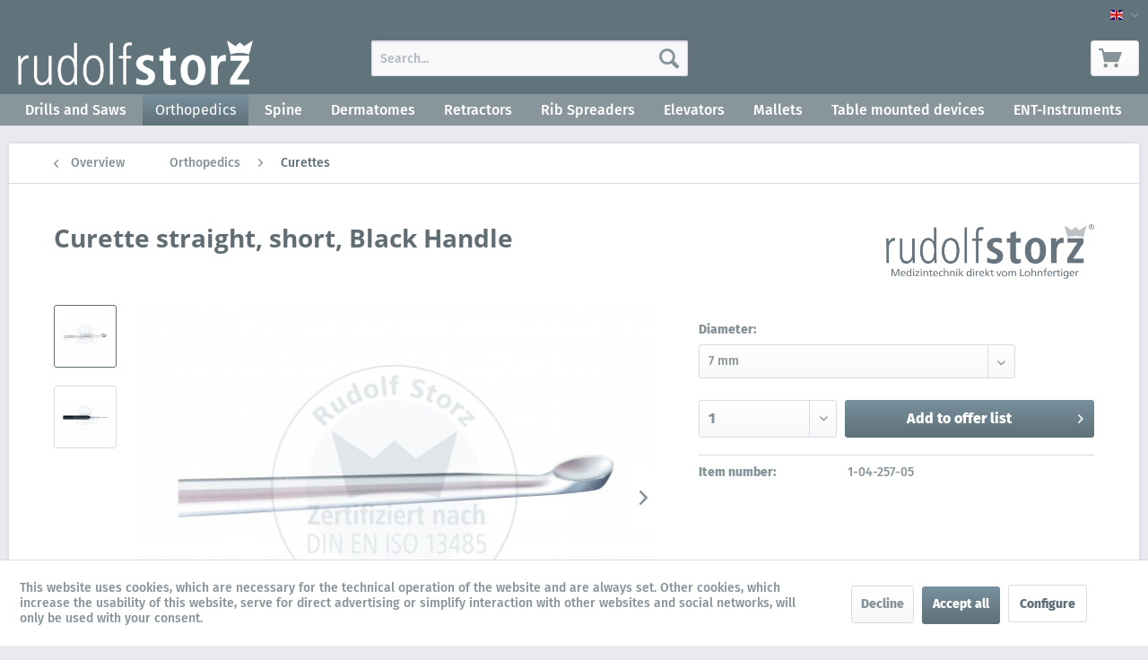

--- FILE ---
content_type: text/html; charset=UTF-8
request_url: https://products.rudolf-storz.de/en/orthopedics/curettes/846/curette-straight-short-black-handle
body_size: 12376
content:
<!DOCTYPE html> <html class="no-js" lang="en" itemscope="itemscope" itemtype="http://schema.org/WebPage"> <head> <meta charset="utf-8"><script>window.dataLayer = window.dataLayer || [];</script><script>window.dataLayer.push({"ecommerce":{"detail":{"actionField":{"list":"Curettes"},"products":[{"name":"Curette straight, short, Black Handle","id":"1-04-257-05","price":"1","brand":"Rudolf Storz","category":"Curettes","variant":"7 mm"}]},"currencyCode":"EUR"},"google_tag_params":{"ecomm_pagetype":"product","ecomm_prodid":"1-04-257-05"}});</script> <script>
var googleTag = function(w,d,s,l,i){w[l]=w[l]||[];w[l].push({'gtm.start':new Date().getTime(),event:'gtm.js'});var f=d.getElementsByTagName(s)[0],j=d.createElement(s),dl=l!='dataLayer'?'&l='+l:'';j.async=true;j.src='https://www.googletagmanager.com/gtm.js?id='+i+dl+'';f.parentNode.insertBefore(j,f);};
</script> <meta name="author" content="" /> <meta name="robots" content="index,follow" /> <meta name="revisit-after" content="15 days" /> <meta name="keywords" content="Kürette gerade, Orthopädie, Rudolf Storz, schwarzer Griff" /> <meta name="description" content="Curette straight, short, Black Handle" /> <meta property="og:type" content="product" /> <meta property="og:site_name" content="Product-world Rudolf-Storz" /> <meta property="og:url" content="https://products.rudolf-storz.de/en/orthopedics/curettes/846/curette-straight-short-black-handle" /> <meta property="og:title" content="Curette straight, short, Black Handle" /> <meta property="og:description" content=" Ø Handle: 28 x 198 mm Length in total: 320 mm / 12.60 &quot; " /> <meta property="og:image" content="https://products.rudolf-storz.de/media/image/0e/29/1c/K-rette-gerade.jpg" /> <meta property="product:brand" content="Rudolf Storz" /> <meta property="product:price" content="1,00" /> <meta property="product:product_link" content="https://products.rudolf-storz.de/en/orthopedics/curettes/846/curette-straight-short-black-handle" /> <meta name="twitter:card" content="product" /> <meta name="twitter:site" content="Product-world Rudolf-Storz" /> <meta name="twitter:title" content="Curette straight, short, Black Handle" /> <meta name="twitter:description" content=" Ø Handle: 28 x 198 mm Length in total: 320 mm / 12.60 &quot; " /> <meta name="twitter:image" content="https://products.rudolf-storz.de/media/image/0e/29/1c/K-rette-gerade.jpg" /> <meta itemprop="copyrightHolder" content="Product-world Rudolf-Storz" /> <meta itemprop="copyrightYear" content="2014" /> <meta itemprop="isFamilyFriendly" content="True" /> <meta itemprop="image" content="https://products.rudolf-storz.de/media/image/g0/42/36/RS_Logo_1c_weiss_mit_Claim_200x50px_deutschSTIDRMHpWcC5w.png" /> <meta name="viewport" content="width=device-width, initial-scale=1.0"> <meta name="mobile-web-app-capable" content="yes"> <meta name="apple-mobile-web-app-title" content="Product-world Rudolf-Storz"> <meta name="apple-mobile-web-app-capable" content="yes"> <meta name="apple-mobile-web-app-status-bar-style" content="default"> <link rel="alternate" hreflang="de-DE" href="https://products.rudolf-storz.de/orthopaedie/kueretten/846/kuerette-gerade-kurz-schwarzer-griff" /> <link rel="alternate" hreflang="en-GB" href="https://products.rudolf-storz.de/en/orthopedics/curettes/846/curette-straight-short-black-handle" /> <link rel="apple-touch-icon-precomposed" href="https://products.rudolf-storz.de/media/vector/c8/dc/98/RS_Logo_1c_weiss-grau_mit_Claim_favicon_16x16px_deutsch.svg"> <link rel="shortcut icon" href="https://products.rudolf-storz.de/media/vector/c8/dc/98/RS_Logo_1c_weiss-grau_mit_Claim_favicon_16x16px_deutsch.svg"> <meta name="msapplication-navbutton-color" content="#5F7078" /> <meta name="application-name" content="Product-world Rudolf-Storz" /> <meta name="msapplication-starturl" content="https://products.rudolf-storz.de/en/" /> <meta name="msapplication-window" content="width=1024;height=768" /> <meta name="msapplication-TileImage" content="https://products.rudolf-storz.de/media/vector/c8/dc/98/RS_Logo_1c_weiss-grau_mit_Claim_favicon_16x16px_deutsch.svg"> <meta name="msapplication-TileColor" content="#5F7078"> <meta name="theme-color" content="#5F7078" /> <link rel="canonical" href="https://products.rudolf-storz.de/en/orthopedics/curettes/846/curette-straight-short-black-handle" /> <title itemprop="name">Curette straight, short, Black Handle | Product-world Rudolf-Storz</title> <link href="/web/cache/1727359882_7ee4becd7255d6cb62f2ff639d9137ff.css" media="all" rel="stylesheet" type="text/css" /> <link rel="stylesheet" type="text/css" href="https://products.rudolf-storz.de/themes/Frontend/RudolfStorzProducts/frontend/_public/src/css/custom.css"> </head> <body class="is--ctl-detail is--act-index" ><!-- WbmTagManager (noscript) -->
<noscript><iframe src="https://www.googletagmanager.com/ns.html?id=GTM-P4N2CJZ"
            height="0" width="0" style="display:none;visibility:hidden"></iframe></noscript>
<!-- End WbmTagManager (noscript) --> <div class="page-wrap"> <noscript class="noscript-main"> <div class="alert is--warning"> <div class="alert--icon"> <i class="icon--element icon--warning"></i> </div> <div class="alert--content"> To be able to use Product-world&#x20;Rudolf-Storz in full range, we recommend activating Javascript in your browser. </div> </div> </noscript> <header class="header-main"> <div class="top-bar"> <div class="container block-group"> <nav class="top-bar--navigation block" role="menubar">  <div class="top-bar--language navigation--entry"> <form method="post" class="language--form"> <div class="field--select"> <div class="language--flag en_GB">Product-world Rudolf-Storz</div> <div class="select-field"> <select name="__shop" class="language--select" data-auto-submit="true"> <option value="1" > Produkt-Welt Rudolf-Storz </option> <option value="3" selected="selected"> Product-world Rudolf-Storz </option> </select> </div> <input type="hidden" name="__redirect" value="1"> </div> </form> </div>  </nav> </div> </div> <div class="container header--navigation"> <div class="logo-main block-group" role="banner"> <div class="logo--shop block"> <a class="logo--link" href="https://products.rudolf-storz.de/en/" title="Product-world Rudolf-Storz - Switch to homepage"> <picture> <source srcset="https://products.rudolf-storz.de/media/image/g0/42/36/RS_Logo_1c_weiss_mit_Claim_200x50px_deutschSTIDRMHpWcC5w.png" media="(min-width: 78.75em)"> <source srcset="https://products.rudolf-storz.de/media/image/g0/42/36/RS_Logo_1c_weiss_mit_Claim_200x50px_deutschSTIDRMHpWcC5w.png" media="(min-width: 64em)"> <source srcset="https://products.rudolf-storz.de/media/image/g0/42/36/RS_Logo_1c_weiss_mit_Claim_200x50px_deutschSTIDRMHpWcC5w.png" media="(min-width: 48em)"> <img srcset="https://products.rudolf-storz.de/media/image/g0/42/36/RS_Logo_1c_weiss_mit_Claim_200x50px_deutschSTIDRMHpWcC5w.png" alt="Product-world Rudolf-Storz - Switch to homepage" /> </picture> </a> </div> </div> <nav class="shop--navigation block-group"> <ul class="navigation--list block-group" role="menubar"> <li class="navigation--entry entry--menu-left" role="menuitem"> <a class="entry--link entry--trigger btn is--icon-left" href="#offcanvas--left" data-offcanvas="true" data-offCanvasSelector=".sidebar-main" aria-label="Menu"> <i class="icon--menu"></i> Menu </a> </li> <li class="navigation--entry entry--search" role="menuitem" data-search="true" aria-haspopup="true" data-minLength="3"> <a class="btn entry--link entry--trigger" href="#show-hide--search" title="Show / close search" aria-label="Show / close search"> <i class="icon--search"></i> <span class="search--display">Search</span> </a> <form action="/en/search" method="get" class="main-search--form"> <input type="search" name="sSearch" aria-label="Search..." class="main-search--field" autocomplete="off" autocapitalize="off" placeholder="Search..." maxlength="30" /> <button type="submit" class="main-search--button" aria-label="Search"> <i class="icon--search"></i> <span class="main-search--text">Search</span> </button> <div class="form--ajax-loader">&nbsp;</div> </form> <div class="main-search--results"></div> </li>  <li class="navigation--entry entry--account with-slt" role="menuitem" data-offcanvas="true" data-offCanvasSelector=".account--dropdown-navigation"> <a href="https://products.rudolf-storz.de/en/account" title="My account" aria-label="My account" class="btn is--icon-left entry--link account--link"> <i class="icon--account"></i> <span class="account--display"> My account </span> </a> <div class="account--dropdown-navigation"> <div class="navigation--smartphone"> <div class="entry--close-off-canvas"> <a href="#close-account-menu" class="account--close-off-canvas" title="Close menu" aria-label="Close menu"> Close menu <i class="icon--arrow-right"></i> </a> </div> </div> <div class="account--menu is--rounded is--personalized"> <span class="navigation--headline"> My account </span> <div class="account--menu-container"> <ul class="sidebar--navigation navigation--list is--level0 show--active-items"> <li class="navigation--entry"> <span class="navigation--signin"> <a href="https://products.rudolf-storz.de/en/account#hide-registration" class="blocked--link btn is--primary navigation--signin-btn" data-collapseTarget="#registration" data-action="close"> Sign in </a> <span class="navigation--register"> or <a href="https://products.rudolf-storz.de/en/account#show-registration" class="blocked--link" data-collapseTarget="#registration" data-action="open"> register </a> </span> </span> </li> <li class="navigation--entry"> <a href="https://products.rudolf-storz.de/en/account" title="Overview" class="navigation--link"> Overview </a> </li> <li class="navigation--entry"> <a href="https://products.rudolf-storz.de/en/account/profile" title="Profile" class="navigation--link" rel="nofollow"> Profile </a> </li> <li class="navigation--entry"> <a href="https://products.rudolf-storz.de/en/address/index/sidebar/" title="Addresses" class="navigation--link" rel="nofollow"> Addresses </a> </li> <li class="navigation--entry"> <a href="https://products.rudolf-storz.de/en/account/payment" title="Payment methods" class="navigation--link" rel="nofollow"> Payment methods </a> </li> <li class="navigation--entry"> <a href="https://products.rudolf-storz.de/en/account/orders" title="Orders " class="navigation--link" rel="nofollow"> Orders </a> </li> <li class="navigation--entry"> <a href="https://products.rudolf-storz.de/en/account/downloads" title="Instant downloads" class="navigation--link" rel="nofollow"> Instant downloads </a> </li> </ul> </div> </div> </div> </li> <li class="navigation--entry entry--cart" role="menuitem"> <a class="btn is--icon-left cart--link" href="https://products.rudolf-storz.de/en/checkout/cart" title="Shopping cart" aria-label="Shopping cart"> <span class="cart--display"> Shopping cart </span> <span class="badge is--primary is--minimal cart--quantity is--hidden">0</span> <i class="icon--basket"></i> <span class="cart--amount"> &euro;0.00 * </span> </a> <div class="ajax-loader">&nbsp;</div> </li>  </ul> </nav> <div class="container--ajax-cart" data-collapse-cart="true" data-displayMode="offcanvas"></div> </div> </header> <nav class="navigation-main" > <div class="container" data-menu-scroller="true" data-listSelector=".navigation--list.container" data-viewPortSelector=".navigation--list-wrapper"> <div class="navigation--list-wrapper"> <ul class="navigation--list container" role="menubar" itemscope="itemscope" itemtype="https://schema.org/SiteNavigationElement"> <li class="navigation--entry is--home" role="menuitem"> </li> <li class="navigation--entry cat_100" role="menuitem"><a class="navigation--link" href="https://products.rudolf-storz.de/en/drills-and-saws/" title="Drills and Saws" itemprop="url"><span itemprop="name">Drills and Saws</span></a></li> <li class="navigation--entry is--active cat_15" role="menuitem"><a class="navigation--link is--active" href="https://products.rudolf-storz.de/en/orthopedics/" title="Orthopedics" itemprop="url"><span itemprop="name">Orthopedics</span></a></li> <li class="navigation--entry cat_17" role="menuitem"><a class="navigation--link" href="https://products.rudolf-storz.de/en/spine/" title="Spine" itemprop="url"><span itemprop="name">Spine</span></a></li> <li class="navigation--entry cat_101" role="menuitem"><a class="navigation--link" href="https://products.rudolf-storz.de/en/dermatomes/" title="Dermatomes" itemprop="url"><span itemprop="name">Dermatomes</span></a></li> <li class="navigation--entry cat_102" role="menuitem"><a class="navigation--link" href="https://products.rudolf-storz.de/en/retractors/" title="Retractors" itemprop="url"><span itemprop="name">Retractors</span></a></li> <li class="navigation--entry cat_50" role="menuitem"><a class="navigation--link" href="https://products.rudolf-storz.de/en/rib-spreaders/" title="Rib Spreaders" itemprop="url"><span itemprop="name">Rib Spreaders</span></a></li> <li class="navigation--entry cat_27" role="menuitem"><a class="navigation--link" href="https://products.rudolf-storz.de/en/elevators/" title="Elevators" itemprop="url"><span itemprop="name">Elevators</span></a></li> <li class="navigation--entry cat_19" role="menuitem"><a class="navigation--link" href="https://products.rudolf-storz.de/en/mallets/" title="Mallets" itemprop="url"><span itemprop="name">Mallets</span></a></li> <li class="navigation--entry cat_29" role="menuitem"><a class="navigation--link" href="https://products.rudolf-storz.de/en/table-mounted-devices/" title="Table mounted devices" itemprop="url"><span itemprop="name">Table mounted devices</span></a></li> <li class="navigation--entry cat_103" role="menuitem"><a class="navigation--link" href="https://products.rudolf-storz.de/en/ent-instruments/" title="ENT-Instruments" itemprop="url"><span itemprop="name">ENT-Instruments</span></a></li> </ul> </div> </div> </nav> <section class="content-main container block-group"> <nav class="content--breadcrumb block"> <a class="breadcrumb--button breadcrumb--link" href="https://products.rudolf-storz.de/en/orthopedics/curettes/" title="Overview"> <i class="icon--arrow-left"></i> <span class="breadcrumb--title">Overview</span> </a> <ul class="breadcrumb--list" role="menu" itemscope itemtype="https://schema.org/BreadcrumbList"> <li role="menuitem" class="breadcrumb--entry" itemprop="itemListElement" itemscope itemtype="https://schema.org/ListItem"> <a class="breadcrumb--link" href="https://products.rudolf-storz.de/en/orthopedics/" title="Orthopedics" itemprop="item"> <link itemprop="url" href="https://products.rudolf-storz.de/en/orthopedics/" /> <span class="breadcrumb--title" itemprop="name">Orthopedics</span> </a> <meta itemprop="position" content="0" /> </li> <li role="none" class="breadcrumb--separator"> <i class="icon--arrow-right"></i> </li> <li role="menuitem" class="breadcrumb--entry is--active" itemprop="itemListElement" itemscope itemtype="https://schema.org/ListItem"> <a class="breadcrumb--link" href="https://products.rudolf-storz.de/en/orthopedics/curettes/" title="Curettes" itemprop="item"> <link itemprop="url" href="https://products.rudolf-storz.de/en/orthopedics/curettes/" /> <span class="breadcrumb--title" itemprop="name">Curettes</span> </a> <meta itemprop="position" content="1" /> </li> </ul> </nav> <nav class="product--navigation"> <a href="#" class="navigation--link link--prev"> <div class="link--prev-button"> <span class="link--prev-inner">Previous</span> </div> <div class="image--wrapper"> <div class="image--container"></div> </div> </a> <a href="#" class="navigation--link link--next"> <div class="link--next-button"> <span class="link--next-inner">Next</span> </div> <div class="image--wrapper"> <div class="image--container"></div> </div> </a> </nav> <div id='cookie-consent' class='off-canvas is--left block-transition' data-cookie-consent-manager='true' data-cookieTimeout='60'> <div class='cookie-consent--header cookie-consent--close'> Cookie preferences <i class="icon--arrow-right"></i> </div> <div class='cookie-consent--description'> This website uses cookies, which are necessary for the technical operation of the website and are always set. Other cookies, which increase the comfort when using this website, are used for direct advertising or to facilitate interaction with other websites and social networks, are only set with your consent. </div> <div class='cookie-consent--configuration'> <div class='cookie-consent--configuration-header'> <div class='cookie-consent--configuration-header-text'>Configuration</div> </div> <div class='cookie-consent--configuration-main'> <div class='cookie-consent--group'> <input type="hidden" class="cookie-consent--group-name" value="technical" /> <label class="cookie-consent--group-state cookie-consent--state-input cookie-consent--required"> <input type="checkbox" name="technical-state" class="cookie-consent--group-state-input" disabled="disabled" checked="checked"/> <span class="cookie-consent--state-input-element"></span> </label> <div class='cookie-consent--group-title' data-collapse-panel='true' data-contentSiblingSelector=".cookie-consent--group-container"> <div class="cookie-consent--group-title-label cookie-consent--state-label"> Technically required </div> <span class="cookie-consent--group-arrow is-icon--right"> <i class="icon--arrow-right"></i> </span> </div> <div class='cookie-consent--group-container'> <div class='cookie-consent--group-description'> These cookies are necessary for the basic functions of the shop. </div> <div class='cookie-consent--cookies-container'> <div class='cookie-consent--cookie'> <input type="hidden" class="cookie-consent--cookie-name" value="allowCookie" /> <label class="cookie-consent--cookie-state cookie-consent--state-input cookie-consent--required"> <input type="checkbox" name="allowCookie-state" class="cookie-consent--cookie-state-input" disabled="disabled" checked="checked" /> <span class="cookie-consent--state-input-element"></span> </label> <div class='cookie--label cookie-consent--state-label'> "Allow all cookies" cookie </div> </div> <div class='cookie-consent--cookie'> <input type="hidden" class="cookie-consent--cookie-name" value="cookieDeclined" /> <label class="cookie-consent--cookie-state cookie-consent--state-input cookie-consent--required"> <input type="checkbox" name="cookieDeclined-state" class="cookie-consent--cookie-state-input" disabled="disabled" checked="checked" /> <span class="cookie-consent--state-input-element"></span> </label> <div class='cookie--label cookie-consent--state-label'> "Decline all cookies" cookie </div> </div> <div class='cookie-consent--cookie'> <input type="hidden" class="cookie-consent--cookie-name" value="csrf_token" /> <label class="cookie-consent--cookie-state cookie-consent--state-input cookie-consent--required"> <input type="checkbox" name="csrf_token-state" class="cookie-consent--cookie-state-input" disabled="disabled" checked="checked" /> <span class="cookie-consent--state-input-element"></span> </label> <div class='cookie--label cookie-consent--state-label'> CSRF token </div> </div> <div class='cookie-consent--cookie'> <input type="hidden" class="cookie-consent--cookie-name" value="cookiePreferences" /> <label class="cookie-consent--cookie-state cookie-consent--state-input cookie-consent--required"> <input type="checkbox" name="cookiePreferences-state" class="cookie-consent--cookie-state-input" disabled="disabled" checked="checked" /> <span class="cookie-consent--state-input-element"></span> </label> <div class='cookie--label cookie-consent--state-label'> Cookie preferences </div> </div> <div class='cookie-consent--cookie'> <input type="hidden" class="cookie-consent--cookie-name" value="currency" /> <label class="cookie-consent--cookie-state cookie-consent--state-input cookie-consent--required"> <input type="checkbox" name="currency-state" class="cookie-consent--cookie-state-input" disabled="disabled" checked="checked" /> <span class="cookie-consent--state-input-element"></span> </label> <div class='cookie--label cookie-consent--state-label'> Currency change </div> </div> <div class='cookie-consent--cookie'> <input type="hidden" class="cookie-consent--cookie-name" value="slt" /> <label class="cookie-consent--cookie-state cookie-consent--state-input cookie-consent--required"> <input type="checkbox" name="slt-state" class="cookie-consent--cookie-state-input" disabled="disabled" checked="checked" /> <span class="cookie-consent--state-input-element"></span> </label> <div class='cookie--label cookie-consent--state-label'> Customer recognition </div> </div> <div class='cookie-consent--cookie'> <input type="hidden" class="cookie-consent--cookie-name" value="nocache" /> <label class="cookie-consent--cookie-state cookie-consent--state-input cookie-consent--required"> <input type="checkbox" name="nocache-state" class="cookie-consent--cookie-state-input" disabled="disabled" checked="checked" /> <span class="cookie-consent--state-input-element"></span> </label> <div class='cookie--label cookie-consent--state-label'> Customer-specific caching </div> </div> <div class='cookie-consent--cookie'> <input type="hidden" class="cookie-consent--cookie-name" value="x-cache-context-hash" /> <label class="cookie-consent--cookie-state cookie-consent--state-input cookie-consent--required"> <input type="checkbox" name="x-cache-context-hash-state" class="cookie-consent--cookie-state-input" disabled="disabled" checked="checked" /> <span class="cookie-consent--state-input-element"></span> </label> <div class='cookie--label cookie-consent--state-label'> Individual prices </div> </div> <div class='cookie-consent--cookie'> <input type="hidden" class="cookie-consent--cookie-name" value="shop" /> <label class="cookie-consent--cookie-state cookie-consent--state-input cookie-consent--required"> <input type="checkbox" name="shop-state" class="cookie-consent--cookie-state-input" disabled="disabled" checked="checked" /> <span class="cookie-consent--state-input-element"></span> </label> <div class='cookie--label cookie-consent--state-label'> Selected shop </div> </div> <div class='cookie-consent--cookie'> <input type="hidden" class="cookie-consent--cookie-name" value="session" /> <label class="cookie-consent--cookie-state cookie-consent--state-input cookie-consent--required"> <input type="checkbox" name="session-state" class="cookie-consent--cookie-state-input" disabled="disabled" checked="checked" /> <span class="cookie-consent--state-input-element"></span> </label> <div class='cookie--label cookie-consent--state-label'> Session </div> </div> </div> </div> </div> <div class='cookie-consent--group'> <input type="hidden" class="cookie-consent--group-name" value="comfort" /> <label class="cookie-consent--group-state cookie-consent--state-input"> <input type="checkbox" name="comfort-state" class="cookie-consent--group-state-input"/> <span class="cookie-consent--state-input-element"></span> </label> <div class='cookie-consent--group-title' data-collapse-panel='true' data-contentSiblingSelector=".cookie-consent--group-container"> <div class="cookie-consent--group-title-label cookie-consent--state-label"> Comfort functions </div> <span class="cookie-consent--group-arrow is-icon--right"> <i class="icon--arrow-right"></i> </span> </div> <div class='cookie-consent--group-container'> <div class='cookie-consent--group-description'> These cookies are used to make the shopping experience even more appealing, for example for the recognition of the visitor. </div> <div class='cookie-consent--cookies-container'> <div class='cookie-consent--cookie'> <input type="hidden" class="cookie-consent--cookie-name" value="sUniqueID" /> <label class="cookie-consent--cookie-state cookie-consent--state-input"> <input type="checkbox" name="sUniqueID-state" class="cookie-consent--cookie-state-input" /> <span class="cookie-consent--state-input-element"></span> </label> <div class='cookie--label cookie-consent--state-label'> Note </div> </div> </div> </div> </div> <div class='cookie-consent--group'> <input type="hidden" class="cookie-consent--group-name" value="statistics" /> <label class="cookie-consent--group-state cookie-consent--state-input"> <input type="checkbox" name="statistics-state" class="cookie-consent--group-state-input"/> <span class="cookie-consent--state-input-element"></span> </label> <div class='cookie-consent--group-title' data-collapse-panel='true' data-contentSiblingSelector=".cookie-consent--group-container"> <div class="cookie-consent--group-title-label cookie-consent--state-label"> Statistics & Tracking </div> <span class="cookie-consent--group-arrow is-icon--right"> <i class="icon--arrow-right"></i> </span> </div> <div class='cookie-consent--group-container'> <div class='cookie-consent--cookies-container'> <div class='cookie-consent--cookie'> <input type="hidden" class="cookie-consent--cookie-name" value="partner" /> <label class="cookie-consent--cookie-state cookie-consent--state-input"> <input type="checkbox" name="partner-state" class="cookie-consent--cookie-state-input" /> <span class="cookie-consent--state-input-element"></span> </label> <div class='cookie--label cookie-consent--state-label'> Affiliate program </div> </div> <div class='cookie-consent--cookie'> <input type="hidden" class="cookie-consent--cookie-name" value="wbm_tag_manager" /> <label class="cookie-consent--cookie-state cookie-consent--state-input"> <input type="checkbox" name="wbm_tag_manager-state" class="cookie-consent--cookie-state-input" /> <span class="cookie-consent--state-input-element"></span> </label> <div class='cookie--label cookie-consent--state-label'> Google Tag Manager </div> </div> <div class='cookie-consent--cookie'> <input type="hidden" class="cookie-consent--cookie-name" value="x-ua-device" /> <label class="cookie-consent--cookie-state cookie-consent--state-input"> <input type="checkbox" name="x-ua-device-state" class="cookie-consent--cookie-state-input" /> <span class="cookie-consent--state-input-element"></span> </label> <div class='cookie--label cookie-consent--state-label'> Track device being used </div> </div> </div> </div> </div> </div> </div> <div class="cookie-consent--save"> <input class="cookie-consent--save-button btn is--primary" type="button" value="Save preferences" /> </div> </div> <div class="content-main--inner"> <aside class="sidebar-main off-canvas"> <div class="navigation--smartphone"> <ul class="navigation--list "> <li class="navigation--entry entry--close-off-canvas"> <a href="#close-categories-menu" title="Close menu" class="navigation--link"> Close menu <i class="icon--arrow-right"></i> </a> </li> </ul> <div class="mobile--switches">  <div class="top-bar--language navigation--entry"> <form method="post" class="language--form"> <div class="field--select"> <div class="language--flag en_GB">Product-world Rudolf-Storz</div> <div class="select-field"> <select name="__shop" class="language--select" data-auto-submit="true"> <option value="1" > Produkt-Welt Rudolf-Storz </option> <option value="3" selected="selected"> Product-world Rudolf-Storz </option> </select> </div> <input type="hidden" name="__redirect" value="1"> </div> </form> </div>  </div> </div> <div class="sidebar--categories-wrapper" data-subcategory-nav="true" data-mainCategoryId="13" data-categoryId="23" data-fetchUrl="/en/widgets/listing/getCategory/categoryId/23"> <div class="categories--headline navigation--headline"> Categories </div> <div class="sidebar--categories-navigation"> <ul class="sidebar--navigation categories--navigation navigation--list is--drop-down is--level0 is--rounded" role="menu"> <li class="navigation--entry has--sub-children" role="menuitem"> <a class="navigation--link link--go-forward cat_100" href="https://products.rudolf-storz.de/en/drills-and-saws/" data-categoryId="100" data-fetchUrl="/en/widgets/listing/getCategory/categoryId/100" title="Drills and Saws" > Drills and Saws <span class="is--icon-right"> <i class="icon--arrow-right"></i> </span> </a> </li> <li class="navigation--entry is--active has--sub-categories has--sub-children" role="menuitem"> <a class="navigation--link is--active has--sub-categories link--go-forward cat_15" href="https://products.rudolf-storz.de/en/orthopedics/" data-categoryId="15" data-fetchUrl="/en/widgets/listing/getCategory/categoryId/15" title="Orthopedics" > Orthopedics <span class="is--icon-right"> <i class="icon--arrow-right"></i> </span> </a> <ul class="sidebar--navigation categories--navigation navigation--list is--level1 is--rounded" role="menu"> <li class="navigation--entry" role="menuitem"> <a class="navigation--link cat_81" href="https://products.rudolf-storz.de/en/orthopedics/accessories/" data-categoryId="81" data-fetchUrl="/en/widgets/listing/getCategory/categoryId/81" title="Accessories " > Accessories </a> </li> <li class="navigation--entry" role="menuitem"> <a class="navigation--link cat_84" href="https://products.rudolf-storz.de/en/orthopedics/caliper/" data-categoryId="84" data-fetchUrl="/en/widgets/listing/getCategory/categoryId/84" title="Caliper" > Caliper </a> </li> <li class="navigation--entry" role="menuitem"> <a class="navigation--link cat_71" href="https://products.rudolf-storz.de/en/orthopedics/chisel-and-gouges/" data-categoryId="71" data-fetchUrl="/en/widgets/listing/getCategory/categoryId/71" title="Chisel and Gouges" > Chisel and Gouges </a> </li> <li class="navigation--entry is--active" role="menuitem"> <a class="navigation--link is--active cat_23" href="https://products.rudolf-storz.de/en/orthopedics/curettes/" data-categoryId="23" data-fetchUrl="/en/widgets/listing/getCategory/categoryId/23" title="Curettes" > Curettes </a> </li> <li class="navigation--entry" role="menuitem"> <a class="navigation--link cat_80" href="https://products.rudolf-storz.de/en/orthopedics/drill-guides-and-sleeves/" data-categoryId="80" data-fetchUrl="/en/widgets/listing/getCategory/categoryId/80" title="Drill Guides and Sleeves" > Drill Guides and Sleeves </a> </li> <li class="navigation--entry" role="menuitem"> <a class="navigation--link cat_75" href="https://products.rudolf-storz.de/en/orthopedics/files/" data-categoryId="75" data-fetchUrl="/en/widgets/listing/getCategory/categoryId/75" title="Files" > Files </a> </li> <li class="navigation--entry" role="menuitem"> <a class="navigation--link cat_78" href="https://products.rudolf-storz.de/en/orthopedics/knife/" data-categoryId="78" data-fetchUrl="/en/widgets/listing/getCategory/categoryId/78" title="Knife" > Knife </a> </li> <li class="navigation--entry" role="menuitem"> <a class="navigation--link cat_74" href="https://products.rudolf-storz.de/en/orthopedics/osteotomes/" data-categoryId="74" data-fetchUrl="/en/widgets/listing/getCategory/categoryId/74" title="Osteotomes" > Osteotomes </a> </li> <li class="navigation--entry" role="menuitem"> <a class="navigation--link cat_90" href="https://products.rudolf-storz.de/en/orthopedics/sets/" data-categoryId="90" data-fetchUrl="/en/widgets/listing/getCategory/categoryId/90" title="Sets" > Sets </a> </li> </ul> </li> <li class="navigation--entry has--sub-children" role="menuitem"> <a class="navigation--link link--go-forward cat_17" href="https://products.rudolf-storz.de/en/spine/" data-categoryId="17" data-fetchUrl="/en/widgets/listing/getCategory/categoryId/17" title="Spine" > Spine <span class="is--icon-right"> <i class="icon--arrow-right"></i> </span> </a> </li> <li class="navigation--entry" role="menuitem"> <a class="navigation--link cat_101" href="https://products.rudolf-storz.de/en/dermatomes/" data-categoryId="101" data-fetchUrl="/en/widgets/listing/getCategory/categoryId/101" title="Dermatomes" > Dermatomes </a> </li> <li class="navigation--entry has--sub-children" role="menuitem"> <a class="navigation--link link--go-forward cat_102" href="https://products.rudolf-storz.de/en/retractors/" data-categoryId="102" data-fetchUrl="/en/widgets/listing/getCategory/categoryId/102" title="Retractors" > Retractors <span class="is--icon-right"> <i class="icon--arrow-right"></i> </span> </a> </li> <li class="navigation--entry has--sub-children" role="menuitem"> <a class="navigation--link link--go-forward cat_50" href="https://products.rudolf-storz.de/en/rib-spreaders/" data-categoryId="50" data-fetchUrl="/en/widgets/listing/getCategory/categoryId/50" title="Rib Spreaders" > Rib Spreaders <span class="is--icon-right"> <i class="icon--arrow-right"></i> </span> </a> </li> <li class="navigation--entry" role="menuitem"> <a class="navigation--link cat_27" href="https://products.rudolf-storz.de/en/elevators/" data-categoryId="27" data-fetchUrl="/en/widgets/listing/getCategory/categoryId/27" title="Elevators" > Elevators </a> </li> <li class="navigation--entry has--sub-children" role="menuitem"> <a class="navigation--link link--go-forward cat_19" href="https://products.rudolf-storz.de/en/mallets/" data-categoryId="19" data-fetchUrl="/en/widgets/listing/getCategory/categoryId/19" title="Mallets" > Mallets <span class="is--icon-right"> <i class="icon--arrow-right"></i> </span> </a> </li> <li class="navigation--entry has--sub-children" role="menuitem"> <a class="navigation--link link--go-forward cat_29" href="https://products.rudolf-storz.de/en/table-mounted-devices/" data-categoryId="29" data-fetchUrl="/en/widgets/listing/getCategory/categoryId/29" title="Table mounted devices" > Table mounted devices <span class="is--icon-right"> <i class="icon--arrow-right"></i> </span> </a> </li> <li class="navigation--entry has--sub-children" role="menuitem"> <a class="navigation--link link--go-forward cat_103" href="https://products.rudolf-storz.de/en/ent-instruments/" data-categoryId="103" data-fetchUrl="/en/widgets/listing/getCategory/categoryId/103" title="ENT-Instruments" > ENT-Instruments <span class="is--icon-right"> <i class="icon--arrow-right"></i> </span> </a> </li> </ul> </div> <div class="shop-sites--container is--rounded"> <div class="shop-sites--headline navigation--headline"> Information </div> <ul class="shop-sites--navigation sidebar--navigation navigation--list is--drop-down is--level0" role="menu"> <li class="navigation--entry" role="menuitem"> <a class="navigation--link" href="https://www.rudolf-storz.de/company/?lang=en" title="About us" data-categoryId="27" data-fetchUrl="/en/widgets/listing/getCustomPage/pageId/27" target="_blank" rel="nofollow noopener"> About us </a> </li> <li class="navigation--entry" role="menuitem"> <a class="navigation--link" href="https://www.rudolf-storz.de/kontakt/?lang=en" title="Contact" data-categoryId="34" data-fetchUrl="/en/widgets/listing/getCustomPage/pageId/34" target="_blank" rel="nofollow noopener"> Contact </a> </li> <li class="navigation--entry" role="menuitem"> <a class="navigation--link" href="https://products.rudolf-storz.de/en/imprint" title="Imprint" data-categoryId="49" data-fetchUrl="/en/widgets/listing/getCustomPage/pageId/49" > Imprint </a> </li> <li class="navigation--entry" role="menuitem"> <a class="navigation--link" href="https://www.rudolf-storz.de/privacy-policy/?lang=en" title="Privacy" data-categoryId="29" data-fetchUrl="/en/widgets/listing/getCustomPage/pageId/29" target="_blank" rel="nofollow noopener"> Privacy </a> </li> <li class="navigation--entry" role="menuitem"> <a class="navigation--link" href="https://www.rudolf-storz.de/terms-of-conditions/?lang=en" title="Terms" data-categoryId="48" data-fetchUrl="/en/widgets/listing/getCustomPage/pageId/48" target="_blank" rel="nofollow noopener"> Terms </a> </li> </ul> </div> </div> </aside> <div class="content--wrapper"> <div class="content product--details" itemscope itemtype="https://schema.org/Product" data-product-navigation="/en/widgets/listing/productNavigation" data-category-id="23" data-main-ordernumber="1-04-257-05" data-ajax-wishlist="true" data-compare-ajax="true" data-ajax-variants-container="true"> <header class="product--header"> <div class="product--info"> <h1 class="product--title" itemprop="name"> Curette straight, short, Black Handle </h1> <meta itemprop="image" content="https://products.rudolf-storz.de/media/image/6c/d2/17/Black-Magnum.jpg"/> <div class="product--supplier"> <a href="https://products.rudolf-storz.de/en/rudolf-storz/" title="Further products by Rudolf Storz" class="product--supplier-link"> <img src="https://products.rudolf-storz.de/media/image/99/5b/f2/RS_Logo_2c_Pantone-7545M_RGB_RyV8I20qxt6pfh.png" alt="Rudolf Storz"> </a> </div> </div> </header> <div class="product--detail-upper block-group"> <div class="product--image-container image-slider product--image-zoom" data-image-slider="true" data-image-gallery="true" data-maxZoom="2" data-thumbnails=".image--thumbnails" > <div class="image--thumbnails image-slider--thumbnails"> <div class="image-slider--thumbnails-slide"> <a href="https://products.rudolf-storz.de/media/image/0e/29/1c/K-rette-gerade.jpg" title="Preview: Curette straight, short, Black Handle" class="thumbnail--link is--active"> <img srcset="https://products.rudolf-storz.de/media/image/60/9b/74/K-rette-gerade_200x200.jpg, https://products.rudolf-storz.de/media/image/0e/aa/b6/K-rette-gerade_200x200@2x.jpg 2x" alt="Preview: Curette straight, short, Black Handle" title="Preview: Curette straight, short, Black Handle" class="thumbnail--image" /> </a> <a href="https://products.rudolf-storz.de/media/image/6c/d2/17/Black-Magnum.jpg" title="Preview: Curette straight, short, Black Handle" class="thumbnail--link"> <img srcset="https://products.rudolf-storz.de/media/image/c4/03/8a/Black-Magnum_200x200.jpg, https://products.rudolf-storz.de/media/image/4b/ef/e4/Black-Magnum_200x200@2x.jpg 2x" alt="Preview: Curette straight, short, Black Handle" title="Preview: Curette straight, short, Black Handle" class="thumbnail--image" /> </a> </div> </div> <div class="image-slider--container"> <div class="image-slider--slide"> <div class="image--box image-slider--item"> <span class="image--element" data-img-large="https://products.rudolf-storz.de/media/image/69/e7/e0/K-rette-gerade_1280x1280.jpg" data-img-small="https://products.rudolf-storz.de/media/image/60/9b/74/K-rette-gerade_200x200.jpg" data-img-original="https://products.rudolf-storz.de/media/image/0e/29/1c/K-rette-gerade.jpg" data-alt="Curette straight, short, Black Handle"> <span class="image--media"> <img srcset="https://products.rudolf-storz.de/media/image/25/8a/68/K-rette-gerade_600x600.jpg, https://products.rudolf-storz.de/media/image/95/a8/ba/K-rette-gerade_600x600@2x.jpg 2x" src="https://products.rudolf-storz.de/media/image/25/8a/68/K-rette-gerade_600x600.jpg" alt="Curette straight, short, Black Handle" itemprop="image" /> </span> </span> </div> <div class="image--box image-slider--item"> <span class="image--element" data-img-large="https://products.rudolf-storz.de/media/image/3e/40/6e/Black-Magnum_1280x1280.jpg" data-img-small="https://products.rudolf-storz.de/media/image/c4/03/8a/Black-Magnum_200x200.jpg" data-img-original="https://products.rudolf-storz.de/media/image/6c/d2/17/Black-Magnum.jpg" data-alt="Curette straight, short, Black Handle"> <span class="image--media"> <img srcset="https://products.rudolf-storz.de/media/image/4e/7a/74/Black-Magnum_600x600.jpg, https://products.rudolf-storz.de/media/image/ce/87/01/Black-Magnum_600x600@2x.jpg 2x" alt="Curette straight, short, Black Handle" itemprop="image" /> </span> </span> </div> </div> </div> <div class="image--dots image-slider--dots panel--dot-nav"> <a href="#" class="dot--link">&nbsp;</a> <a href="#" class="dot--link">&nbsp;</a> </div> </div> <div class="product--buybox block"> <div class="is--hidden" itemprop="brand" itemtype="https://schema.org/Brand" itemscope> <meta itemprop="name" content="Rudolf Storz" /> </div> <div itemprop="offers" itemscope itemtype="https://schema.org/Offer" class="buybox--inner"> <meta itemprop="priceCurrency" content="EUR"/> <span itemprop="priceSpecification" itemscope itemtype="https://schema.org/PriceSpecification"> <meta itemprop="valueAddedTaxIncluded" content="true"/> </span> <meta itemprop="url" content="https://products.rudolf-storz.de/en/orthopedics/curettes/846/curette-straight-short-black-handle"/> <div class="product--price price--default"> <span class="price--content content--default"> <meta itemprop="price" content="1.00"> &euro;1.00 * </span> </div> <p class="product--tax" data-content="" data-modalbox="true" data-targetSelector="a" data-mode="ajax"> Prices incl. VAT <a title="shipping costs" href="https://products.rudolf-storz.de/en/payment/dispatch" style="text-decoration:underline">plus shipping costs</a> </p> <div class="product--configurator"> <form method="post" action="https://products.rudolf-storz.de/en/orthopedics/curettes/846/curette-straight-short-black-handle?c=23" class="configurator--form upprice--form"> <p class="configurator--label">Diameter:</p> <div class="select-field"> <select name="group[25]" data-ajax-select-variants="true"> <option class="uptest" selected="selected" value="168"> 7 mm </option> <option class="uptest" value="169"> 9 mm </option> <option class="uptest" value="170"> 11 mm </option> <option class="uptest" value="171"> 13 mm </option> <option class="uptest" value="173"> 17 mm </option> <option class="uptest" value="174"> 19 mm </option> <option class="uptest" value="172"> 15 mm </option> </select> </div> <noscript> <input name="recalc" type="submit" value="Select" /> </noscript> </form> </div> <form name="sAddToBasket" method="post" action="https://products.rudolf-storz.de/en/checkout/addArticle" class="buybox--form" data-add-article="true" data-eventName="submit" data-showModal="false" data-addArticleUrl="https://products.rudolf-storz.de/en/checkout/ajaxAddArticleCart"> <input type="hidden" name="sActionIdentifier" value=""/> <input type="hidden" name="sAddAccessories" id="sAddAccessories" value=""/> <input type="hidden" name="sAdd" value="1-04-257-05"/> <div class="buybox--button-container block-group"> <div class="buybox--quantity block"> <div class="select-field"> <select id="sQuantity" name="sQuantity" class="quantity--select"> <option value="1">1</option> <option value="2">2</option> <option value="3">3</option> <option value="4">4</option> <option value="5">5</option> <option value="6">6</option> <option value="7">7</option> <option value="8">8</option> <option value="9">9</option> <option value="10">10</option> <option value="11">11</option> <option value="12">12</option> <option value="13">13</option> <option value="14">14</option> <option value="15">15</option> <option value="16">16</option> <option value="17">17</option> <option value="18">18</option> <option value="19">19</option> <option value="20">20</option> <option value="21">21</option> <option value="22">22</option> <option value="23">23</option> <option value="24">24</option> <option value="25">25</option> <option value="26">26</option> <option value="27">27</option> <option value="28">28</option> <option value="29">29</option> <option value="30">30</option> <option value="31">31</option> <option value="32">32</option> <option value="33">33</option> <option value="34">34</option> <option value="35">35</option> <option value="36">36</option> <option value="37">37</option> <option value="38">38</option> <option value="39">39</option> <option value="40">40</option> <option value="41">41</option> <option value="42">42</option> <option value="43">43</option> <option value="44">44</option> <option value="45">45</option> <option value="46">46</option> <option value="47">47</option> <option value="48">48</option> <option value="49">49</option> <option value="50">50</option> <option value="51">51</option> <option value="52">52</option> <option value="53">53</option> <option value="54">54</option> <option value="55">55</option> <option value="56">56</option> <option value="57">57</option> <option value="58">58</option> <option value="59">59</option> <option value="60">60</option> <option value="61">61</option> <option value="62">62</option> <option value="63">63</option> <option value="64">64</option> <option value="65">65</option> <option value="66">66</option> <option value="67">67</option> <option value="68">68</option> <option value="69">69</option> <option value="70">70</option> <option value="71">71</option> <option value="72">72</option> <option value="73">73</option> <option value="74">74</option> <option value="75">75</option> <option value="76">76</option> <option value="77">77</option> <option value="78">78</option> <option value="79">79</option> <option value="80">80</option> <option value="81">81</option> <option value="82">82</option> <option value="83">83</option> <option value="84">84</option> <option value="85">85</option> <option value="86">86</option> <option value="87">87</option> <option value="88">88</option> <option value="89">89</option> <option value="90">90</option> <option value="91">91</option> <option value="92">92</option> <option value="93">93</option> <option value="94">94</option> <option value="95">95</option> <option value="96">96</option> <option value="97">97</option> <option value="98">98</option> <option value="99">99</option> <option value="100">100</option> </select> </div> </div> <button class="buybox--button block btn is--primary is--icon-right is--center is--large" name="Add to offer list"> <span class="buy-btn--cart-add">Add to</span> <span class="buy-btn--cart-text">offer list</span> <i class="icon--arrow-right"></i> </button> </div> </form> <nav class="product--actions"> </nav> </div> <ul class="product--base-info list--unstyled"> <li class="base-info--entry entry--sku"> <strong class="entry--label"> Item number: </strong> <meta itemprop="productID" content="1306"/> <span class="entry--content" itemprop="sku"> 1-04-257-05 </span> </li> </ul> </div> </div> <div class="tab-menu--product"> <div class="tab--navigation"> <a href="#" class="tab--link" title="Description" data-tabName="description">Description</a> </div> <div class="tab--container-list"> <div class="tab--container"> <div class="tab--header"> <a href="#" class="tab--title" title="Description">Description</a> </div> <div class="tab--preview"> Ø Handle: 28 x 198 mm Length in total: 320 mm / 12.60 " <a href="#" class="tab--link" title=" more"> more</a> </div> <div class="tab--content"> <div class="buttons--off-canvas"> <a href="#" title="Close menu" class="close--off-canvas"> <i class="icon--arrow-left"></i> Close menu </a> </div> <div class="content--description"> <div class="content--title"> Product information "Curette straight, short, Black Handle" </div> <div class="product--description" itemprop="description"> <table border="0" cellpadding="5"> <tbody> <tr> <td style="width: 25%;"><strong>Ø Handle:</strong></td> <td style="width: 75%; text-align: left;">28 x 198 mm</td> </tr> <tr> <td style="width: 25%;"><strong>Length in total:</strong></td> <td style="width: 75%; text-align: left;">320 mm / 12.60 "</td> </tr> </tbody> </table> </div> <div class="product--properties panel has--border"> <table class="product--properties-table"> <tr class="product--properties-row"> <td class="product--properties-label is--bold">Alignment:</td> <td class="product--properties-value">straight</td> </tr> <tr class="product--properties-row"> <td class="product--properties-label is--bold">Author:</td> <td class="product--properties-value">Black Magnum</td> </tr> <tr class="product--properties-row"> <td class="product--properties-label is--bold">Material:</td> <td class="product--properties-value">stainless steel</td> </tr> </table> </div> <div class="content--title"> Related links to "Curette straight, short, Black Handle" </div> <ul class="content--list list--unstyled"> <li class="list--entry"> <a href="https://products.rudolf-storz.de/en/product-inquiry?sInquiry=detail&sOrdernumber=1-04-257-05" rel="nofollow" class="content--link link--contact" title="Do you have any questions concerning this product?"> <i class="icon--arrow-right"></i> Do you have any questions concerning this product? </a> </li> <li class="list--entry"> <a href="https://products.rudolf-storz.de/en/rudolf-storz/" target="_parent" class="content--link link--supplier" title="Further products by Rudolf Storz"> <i class="icon--arrow-right"></i> Further products by Rudolf Storz </a> </li> </ul> </div> </div> </div> </div> </div> <div class="tab-menu--cross-selling"> <div class="tab--navigation"> <a href="#content--related-products" title="Accessories" class="tab--link"> Accessories <span class="product--rating-count-wrapper"> <span class="product--rating-count">1</span> </span> </a> <a href="#content--also-bought" title="Customers also bought" class="tab--link">Customers also bought</a> <a href="#content--customer-viewed" title="Customers also viewed" class="tab--link">Customers also viewed</a> </div> <div class="tab--container-list"> <div class="tab--container" data-tab-id="related"> <div class="tab--header"> <a href="#" class="tab--title" title="Accessories"> Accessories <span class="product--rating-count-wrapper"> <span class="product--rating-count">1</span> </span> </a> </div> <div class="tab--content content--related"> <div class="related--content"> <div class="product-slider " data-initOnEvent="onShowContent-related" data-product-slider="true"> <div class="product-slider--container"> <div class="product-slider--item"> <div class="product--box box--slider" data-page-index="" data-ordernumber="1-04-259-10" data-category-id="23"> <div class="box--content is--rounded"> <div class="product--badges"> </div> <div class="product--info"> <a href="https://products.rudolf-storz.de/en/spine/sets/861/set-with-12-curettes-with-sterilizing-case-oe-handle-28-mm" title="Set with 12 Curettes with Sterilizing Case, Ø Handle 28 mm" class="product--image" > <span class="image--element"> <span class="image--media"> <img srcset="https://products.rudolf-storz.de/media/image/8f/fa/e2/Bild3_200x200.jpg, https://products.rudolf-storz.de/media/image/51/7a/ae/Bild3_200x200@2x.jpg 2x" alt="Set with 12 Curettes with Sterilizing Case, Ø Handle 28 mm" data-extension="jpg" title="Set with 12 Curettes with Sterilizing Case, Ø Handle 28 mm" /> </span> </span> </a> <a href="https://products.rudolf-storz.de/en/spine/sets/861/set-with-12-curettes-with-sterilizing-case-oe-handle-28-mm" class="product--title" title="Set with 12 Curettes with Sterilizing Case, Ø Handle 28 mm"> Set with 12 Curettes with Sterilizing Case, Ø... </a> <div class="product--price-info"> <div class="price--unit" title="Content"> </div> <div class="product--price"> <span class="price--default is--nowrap"> &euro;1.00 * </span> </div> </div> </div> </div> </div> </div> </div> </div> </div> </div> </div> <div class="tab--container" data-tab-id="alsobought"> <div class="tab--header"> <a href="#" class="tab--title" title="Customers also bought">Customers also bought</a> </div> <div class="tab--content content--also-bought"> </div> </div> <div class="tab--container" data-tab-id="alsoviewed"> <div class="tab--header"> <a href="#" class="tab--title" title="Customers also viewed">Customers also viewed</a> </div> <div class="tab--content content--also-viewed"> </div> </div> </div> </div> </div> </div> <div class="last-seen-products is--hidden" data-last-seen-products="true"> <div class="last-seen-products--title"> Viewed </div> <div class="last-seen-products--slider product-slider" data-product-slider="true"> <div class="last-seen-products--container product-slider--container"></div> </div> </div> </div> </section> <footer class="footer-main"> <div class="container"> <div class="footer--columns block-group"> <div class="footer--column column--hotline is--first block"> <div class="column--headline">Service hotline</div> <div class="column--content"> <p class="column--desc">Counseling under:<br /><br /><a href="tel:+49746592614616" class="footer--phone-link">+49 (74 65) 926 146 16</a></p> </div> </div> <div class="footer--column column--menu block"> <div class="column--headline">Shop service</div> <nav class="column--navigation column--content"> <ul class="navigation--list" role="menu"> <li class="navigation--entry" role="menuitem"> <a class="navigation--link" href="https://www.rudolf-storz.de/zertifikate/" title="Download IQNet 13485 Zertifikat " target="_blank" rel="nofollow noopener"> Download IQNet 13485 Zertifikat </a> </li> <li class="navigation--entry" role="menuitem"> <a class="navigation--link" href="https://www.rudolf-storz.de/download/?lang=en" title="Hygienic safety certificate" target="_blank" rel="nofollow noopener"> Hygienic safety certificate </a> </li> </ul> </nav> </div> <div class="footer--column column--menu block"> <div class="column--headline">Information</div> <nav class="column--navigation column--content"> <ul class="navigation--list" role="menu"> <li class="navigation--entry" role="menuitem"> <a class="navigation--link" href="https://www.rudolf-storz.de/company/?lang=en" title="About us" target="_blank" rel="nofollow noopener"> About us </a> </li> <li class="navigation--entry" role="menuitem"> <a class="navigation--link" href="https://www.rudolf-storz.de/kontakt/?lang=en" title="Contact" target="_blank" rel="nofollow noopener"> Contact </a> </li> <li class="navigation--entry" role="menuitem"> <a class="navigation--link" href="https://products.rudolf-storz.de/en/imprint" title="Imprint"> Imprint </a> </li> <li class="navigation--entry" role="menuitem"> <a class="navigation--link" href="https://www.rudolf-storz.de/privacy-policy/?lang=en" title="Privacy" target="_blank" rel="nofollow noopener"> Privacy </a> </li> <li class="navigation--entry" role="menuitem"> <a class="navigation--link" href="https://www.rudolf-storz.de/terms-of-conditions/?lang=en" title="Terms" target="_blank" rel="nofollow noopener"> Terms </a> </li> </ul> </nav> </div> <div class="footer--column column--newsletter is--last block"> <div class="column--headline">Newsletter</div> <div class="column--content" data-newsletter="true"> <p class="column--desc"> Subscribe to the free newsletter and ensure that you will no longer miss any offers or news of Product-world Rudolf-Storz. </p> <form class="newsletter--form" action="https://products.rudolf-storz.de/en/newsletter" method="post"> <input type="hidden" value="1" name="subscribeToNewsletter" /> <div class="content"> <input type="email" aria-label="Your email address" name="newsletter" class="newsletter--field" placeholder="Your email address" /> <button type="submit" aria-label="Subscribe to newsletter" class="newsletter--button btn"> <i class="icon--mail"></i> <span class="button--text">Subscribe to newsletter</span> </button> </div> <p class="privacy-information block-group"> I have read the <a title="data protection information" href="https://products.rudolf-storz.de/en/datenschutz" target="_blank">data protection information</a>. </p> </form> </div> </div> </div> <div class="footer--bottom"> <div class="footer--vat-info"> <p class="vat-info--text"> All prices incl. value added tax </p> </div> <div class="container footer-minimal"> <div class="footer--service-menu"> <ul class="service--list is--rounded" role="menu"> <li class="service--entry" role="menuitem"> <a class="service--link" href="https://www.rudolf-storz.de/company/?lang=en" title="About us" target="_blank" rel="nofollow noopener"> About us </a> </li> <li class="service--entry" role="menuitem"> <a class="service--link" href="https://www.rudolf-storz.de/kontakt/?lang=en" title="Contact" target="_blank" rel="nofollow noopener"> Contact </a> </li> <li class="service--entry" role="menuitem"> <a class="service--link" href="https://products.rudolf-storz.de/en/imprint" title="Imprint" > Imprint </a> </li> <li class="service--entry" role="menuitem"> <a class="service--link" href="https://www.rudolf-storz.de/privacy-policy/?lang=en" title="Privacy" target="_blank" rel="nofollow noopener"> Privacy </a> </li> <li class="service--entry" role="menuitem"> <a class="service--link" href="https://www.rudolf-storz.de/terms-of-conditions/?lang=en" title="Terms" target="_blank" rel="nofollow noopener"> Terms </a> </li> </ul> </div> </div> <div class="footer--copyright"> Realized with Shopware </div> </div> </div> </footer> </div> <div class="page-wrap--cookie-permission is--hidden" data-cookie-permission="true" data-urlPrefix="https://products.rudolf-storz.de/en/" data-title="Cookie Guidelines" data-cookieTimeout="60" data-shopId="3"> <div class="cookie-permission--container cookie-mode--1"> <div class="cookie-permission--content cookie-permission--extra-button"> This website uses cookies, which are necessary for the technical operation of the website and are always set. Other cookies, which increase the usability of this website, serve for direct advertising or simplify interaction with other websites and social networks, will only be used with your consent. </div> <div class="cookie-permission--button cookie-permission--extra-button"> <a href="#" class="cookie-permission--decline-button btn is--large is--center"> Decline </a> <a href="#" class="cookie-permission--accept-button btn is--large is--center"> Accept all </a> <a href="#" class="cookie-permission--configure-button btn is--primary is--large is--center" data-openConsentManager="true"> Configure </a> </div> </div> </div> <script id="footer--js-inline">
var timeNow = 1768933312;
var secureShop = true;
var asyncCallbacks = [];
document.asyncReady = function (callback) {
asyncCallbacks.push(callback);
};
var controller = controller || {"home":"https:\/\/products.rudolf-storz.de\/en\/","vat_check_enabled":"","vat_check_required":"","register":"https:\/\/products.rudolf-storz.de\/en\/register","checkout":"https:\/\/products.rudolf-storz.de\/en\/checkout","ajax_search":"https:\/\/products.rudolf-storz.de\/en\/ajax_search","ajax_cart":"https:\/\/products.rudolf-storz.de\/en\/checkout\/ajaxCart","ajax_validate":"https:\/\/products.rudolf-storz.de\/en\/register","ajax_add_article":"https:\/\/products.rudolf-storz.de\/en\/checkout\/addArticle","ajax_listing":"\/en\/widgets\/listing\/listingCount","ajax_cart_refresh":"https:\/\/products.rudolf-storz.de\/en\/checkout\/ajaxAmount","ajax_address_selection":"https:\/\/products.rudolf-storz.de\/en\/address\/ajaxSelection","ajax_address_editor":"https:\/\/products.rudolf-storz.de\/en\/address\/ajaxEditor"};
var snippets = snippets || { "noCookiesNotice": "We have detected that cookies are disabled in your browser. To be able to use Product\x2Dworld\x20Rudolf\x2DStorz in full range, we recommend activating Cookies in your browser." };
var themeConfig = themeConfig || {"offcanvasOverlayPage":true};
var lastSeenProductsConfig = lastSeenProductsConfig || {"baseUrl":"\/en","shopId":3,"noPicture":"\/themes\/Frontend\/Responsive\/frontend\/_public\/src\/img\/no-picture.jpg","productLimit":"5","currentArticle":{"articleId":846,"linkDetailsRewritten":"https:\/\/products.rudolf-storz.de\/en\/orthopedics\/curettes\/846\/curette-straight-short-black-handle?c=23&number=1-04-257-05","articleName":"Curette straight, short, Black Handle 7 mm","imageTitle":"","images":[{"source":"https:\/\/products.rudolf-storz.de\/media\/image\/60\/9b\/74\/K-rette-gerade_200x200.jpg","retinaSource":"https:\/\/products.rudolf-storz.de\/media\/image\/0e\/aa\/b6\/K-rette-gerade_200x200@2x.jpg","sourceSet":"https:\/\/products.rudolf-storz.de\/media\/image\/60\/9b\/74\/K-rette-gerade_200x200.jpg, https:\/\/products.rudolf-storz.de\/media\/image\/0e\/aa\/b6\/K-rette-gerade_200x200@2x.jpg 2x"},{"source":"https:\/\/products.rudolf-storz.de\/media\/image\/25\/8a\/68\/K-rette-gerade_600x600.jpg","retinaSource":"https:\/\/products.rudolf-storz.de\/media\/image\/95\/a8\/ba\/K-rette-gerade_600x600@2x.jpg","sourceSet":"https:\/\/products.rudolf-storz.de\/media\/image\/25\/8a\/68\/K-rette-gerade_600x600.jpg, https:\/\/products.rudolf-storz.de\/media\/image\/95\/a8\/ba\/K-rette-gerade_600x600@2x.jpg 2x"},{"source":"https:\/\/products.rudolf-storz.de\/media\/image\/69\/e7\/e0\/K-rette-gerade_1280x1280.jpg","retinaSource":"https:\/\/products.rudolf-storz.de\/media\/image\/70\/47\/48\/K-rette-gerade_1280x1280@2x.jpg","sourceSet":"https:\/\/products.rudolf-storz.de\/media\/image\/69\/e7\/e0\/K-rette-gerade_1280x1280.jpg, https:\/\/products.rudolf-storz.de\/media\/image\/70\/47\/48\/K-rette-gerade_1280x1280@2x.jpg 2x"}]}};
var csrfConfig = csrfConfig || {"generateUrl":"\/en\/csrftoken","basePath":"\/","shopId":3};
var statisticDevices = [
{ device: 'mobile', enter: 0, exit: 767 },
{ device: 'tablet', enter: 768, exit: 1259 },
{ device: 'desktop', enter: 1260, exit: 5160 }
];
var cookieRemoval = cookieRemoval || 1;
</script> <script>
var datePickerGlobalConfig = datePickerGlobalConfig || {
locale: {
weekdays: {
shorthand: ['Sun', 'Mon', 'Tue', 'Wed', 'Thu', 'Fri', 'Sat'],
longhand: ['Sunday', 'Monday', 'Tuesday', 'Wednesday', 'Thursday', 'Friday', 'Saturday']
},
months: {
shorthand: ['Jan', 'Feb', 'Mar', 'Apr', 'May', 'Jun', 'Jul', 'Aug', 'Sep', 'Oct', 'Nov', 'Dec'],
longhand: ['January', 'February', 'March', 'April', 'May', 'June', 'July', 'August', 'September', 'October', 'November', 'December']
},
firstDayOfWeek: 0,
weekAbbreviation: 'Wk',
rangeSeparator: ' to ',
scrollTitle: 'Scroll to change',
toggleTitle: 'Click to open',
daysInMonth: [31, 28, 31, 30, 31, 30, 31, 31, 30, 31, 30, 31]
},
dateFormat: 'Y-m-d',
timeFormat: ' H:i:S',
altFormat: 'F j, Y',
altTimeFormat: ' - H:i'
};
</script> <iframe id="refresh-statistics" width="0" height="0" style="display:none;"></iframe> <script>
/**
* @returns { boolean }
*/
function hasCookiesAllowed () {
if (window.cookieRemoval === 0) {
return true;
}
if (window.cookieRemoval === 1) {
if (document.cookie.indexOf('cookiePreferences') !== -1) {
return true;
}
return document.cookie.indexOf('cookieDeclined') === -1;
}
/**
* Must be cookieRemoval = 2, so only depends on existence of `allowCookie`
*/
return document.cookie.indexOf('allowCookie') !== -1;
}
/**
* @returns { boolean }
*/
function isDeviceCookieAllowed () {
var cookiesAllowed = hasCookiesAllowed();
if (window.cookieRemoval !== 1) {
return cookiesAllowed;
}
return cookiesAllowed && document.cookie.indexOf('"name":"x-ua-device","active":true') !== -1;
}
function isSecure() {
return window.secureShop !== undefined && window.secureShop === true;
}
(function(window, document) {
var par = document.location.search.match(/sPartner=([^&])+/g),
pid = (par && par[0]) ? par[0].substring(9) : null,
cur = document.location.protocol + '//' + document.location.host,
ref = document.referrer.indexOf(cur) === -1 ? document.referrer : null,
url = "/en/widgets/index/refreshStatistic",
pth = document.location.pathname.replace("https://products.rudolf-storz.de/en/", "/");
url += url.indexOf('?') === -1 ? '?' : '&';
url += 'requestPage=' + encodeURIComponent(pth);
url += '&requestController=' + encodeURI("detail");
if(pid) { url += '&partner=' + pid; }
if(ref) { url += '&referer=' + encodeURIComponent(ref); }
url += '&articleId=' + encodeURI("846");
if (isDeviceCookieAllowed()) {
var i = 0,
device = 'desktop',
width = window.innerWidth,
breakpoints = window.statisticDevices;
if (typeof width !== 'number') {
width = (document.documentElement.clientWidth !== 0) ? document.documentElement.clientWidth : document.body.clientWidth;
}
for (; i < breakpoints.length; i++) {
if (width >= ~~(breakpoints[i].enter) && width <= ~~(breakpoints[i].exit)) {
device = breakpoints[i].device;
}
}
document.cookie = 'x-ua-device=' + device + '; path=/' + (isSecure() ? '; secure;' : '');
}
document
.getElementById('refresh-statistics')
.src = url;
})(window, document);
</script> <script async src="/web/cache/1727359882_7ee4becd7255d6cb62f2ff639d9137ff.js" id="main-script"></script> <script>
document.asyncReady(function () {
if ($.getCookiePreference('wbm_tag_manager')) {
googleTag(window,document,'script','dataLayer','GTM-P4N2CJZ');
googleTag = function () { };
}
$.subscribe('plugin/swCookieConsentManager/onBuildCookiePreferences', function (event, plugin, preferences) {
if ($.getCookiePreference('wbm_tag_manager')) {
googleTag(window,document,'script','dataLayer','GTM-P4N2CJZ');
googleTag = function () { };
}
});
});
</script> <script>
/**
* Wrap the replacement code into a function to call it from the outside to replace the method when necessary
*/
var replaceAsyncReady = window.replaceAsyncReady = function() {
document.asyncReady = function (callback) {
if (typeof callback === 'function') {
window.setTimeout(callback.apply(document), 0);
}
};
};
document.getElementById('main-script').addEventListener('load', function() {
if (!asyncCallbacks) {
return false;
}
for (var i = 0; i < asyncCallbacks.length; i++) {
if (typeof asyncCallbacks[i] === 'function') {
asyncCallbacks[i].call(document);
}
}
replaceAsyncReady();
});
</script> </body> </html>